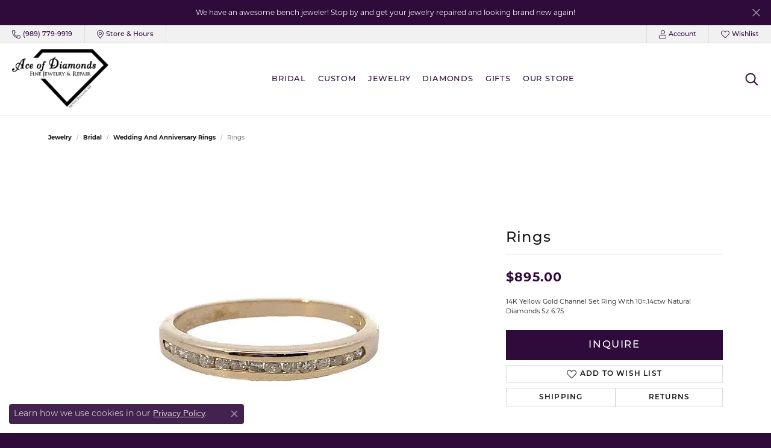

--- FILE ---
content_type: text/css
request_url: https://www.aceofdiamondsjewelry.net/css/local.css?t=16477
body_size: 1646
content:
/*!
 * Ace of Diamonds
 * Copyright 2008-2024 Punchmark
 */

/* ==========================================================================
   HELPERS
========================================================================== */

body {
    overflow-x: hidden !important;
}

body {
    background-color: #2f0b3c !important;
}

.display-4 {
    font-size: calc(1.475rem + 2.7vw);
}

.cmp-overlay .btn.text-light {
    text-transform: none !important;
}

body.nav-right-back-open #podium-website-widget {
    z-index: -1 !important;
    position: relative !important;
}

.alert-global, 
.alert-global a {
    font-size: 12px;
}

.widget-social-carousel-post .social-heading,
.widget-social-carousel-post .social-link {
    display: none !important;
}

.widget-social-carousel-post .social-description {
    margin-bottom: 0 !important;
}

.link-container .btn-link:not(.view-btn):not(#filtersButton)::after {
    bottom: 0.3rem !important;
}

.link-container .btn-link.btn-sm:not(.view-btn):not(#filtersButton)::after {
    bottom: 0.1rem !important;
}

.link-container .btn-link.btn-xs:not(.view-btn):not(#filtersButton)::after {
    bottom: 0rem !important;
}

section > .container .column-slider .owl-nav > button i, 
section > .container .product-slider .owl-nav > button i, 
section > .container .social-slider .owl-nav > button i {
    color: var(--secondary) !important;
    -webkit-text-stroke-width: 0.1rem !important;
    -webkit-text-stroke-color: inherit !important;
}

section > .container-fluid .column-slider .owl-nav > button i, 
section > .container-fluid .product-slider .owl-nav > button i, 
section > .container-fluid .social-slider .owl-nav > button i {
    color: var(--secondary) !important;
    -webkit-text-stroke-width: 0.1rem !important;
    -webkit-text-stroke-color: inherit !important;
}

[data-widget-element="widgetHeader"] > small {
    display: block !important;
    font-family: var(--bs-p-family) !important;
    font-size: 12px !important;
    letter-spacing: 0.075rem !important;
    text-transform: uppercase !important;
    font-weight: 500 !important;
}

@media(min-width:1200px){
    .display-4 {
        font-size: 3.5rem;
    }
}

/* ==========================================================================
   HEADER
========================================================================== */

header {
    background: white !important;
    position: sticky !important;
    top: 0 !important;
}

body.sitemanager-menu-open header,
body.sitemanager-menu-closed header {
    top: 63px !important;
}

.toolbar,
.toolbar .toolbar-inner {
    background-color: #f1f1f1 !important;
    padding-left: 0 !important;
    padding-right: 0 !important;
}

.toolbar .toolbar-item,
.toolbar .toolbar-item + .toolbar-item {
    padding-left: 0 !important;
    padding-right: 0 !important;
    margin: 0 !important;
}

.toolbar .toolbar-item > a {
    color: var(--dark) !important;
    padding-left: 1.25rem !important;
    padding-right: 1.25rem !important;
}

.toolbar .toolbar-item:hover > a,
.toolbar .toolbar-item:focus > a {
    color: var(--primary) !important;
}

.toolbar ul.left .toolbar-item + .toolbar-item {
    border-left: 1px solid #dfdfdf !important;
}

.toolbar ul.left .toolbar-item:last-child {
    border-right: 1px solid #dfdfdf !important;
}

.toolbar ul.right .toolbar-item + .toolbar-item {
    border-left: 1px solid #dfdfdf !important;
}

.toolbar ul.right .toolbar-item:first-child {
    border-left: 1px solid #dfdfdf !important;
}

.toolbar > .toolbar-inner > ul > li > a > i + span {
    text-transform: none !important;
    font-size: 11px !important;
    font-weight: 500 !important;
}

.toolbar > .toolbar-inner > ul > li > a:hover,
.toolbar > .toolbar-inner > ul > li > a:focus {
    background: #e0e0e0 !important;
}

.toolbar > .toolbar-inner > ul > li > a:hover > i,
.toolbar > .toolbar-inner > ul > li > a:focus > i,
.toolbar > .toolbar-inner > ul > li > a:hover > span,
.toolbar > .toolbar-inner > ul > li > a:focus > span {
    opacity: 0.5 !important;
}

.toolbar > .toolbar-inner > ul > li > a > i.icon-calendar::before {
    content:"";
    background: url(../images/calendar-alt.svg) center center no-repeat;
    background-size: contain;
    width: 13px;
    height: 13px;
    display: block;
}

@media(max-width:767px){
    header a#logo {
        padding: 0 10px !important;
        min-width: 230px !important;
        width: 230px !important;
    }
}

@media(max-width:399px){
    header a#logo {
        min-width: 210px !important;
        width: 210px !important;
    }
}

/* ==========================================================================
   NAV
========================================================================== */

nav.navbar {
    background: white !important;
}

nav.navbar .navbar-nav .nav-item .nav-link {
    font-size: 13px !important;
    letter-spacing: 0.05rem !important;
    font-weight: 500 !important;
    text-transform: uppercase !important;
    color: var(--primary) !important;
}

header .content-toolbar .content-toolbar-inner > ul > li > a > i {
    color: var(--primary) !important;
}

header .content-toolbar .content-toolbar-inner > ul > li > a > i::before {
    font-size: 20px !important;
    width: 20px !important;
    height: 20px !important;
    -webkit-text-stroke-width: 0.05rem !important;
    -webkit-text-stroke-color: inherit !important;
}

nav.navbar .navbar-nav .nav-item .nav-link:hover,
nav.navbar .navbar-nav .nav-item .nav-link:focus,
nav.navbar .navbar-nav .nav-item.dropdown-is-open .nav-link,
header .content-toolbar .content-toolbar-inner > ul > li > a:hover > i,
header .content-toolbar .content-toolbar-inner > ul > li > a:focus > i {
    color: var(--secondary) !important;
}

@media(min-width:992px){
    nav.navbar .navbar-nav .nav-item.dropdown .dropdown-menu.dropdown-menu-wide .container {
        padding-bottom: calc(var(--bs-gutter-x, 0.625rem) * 2) !important;
    }
    nav.navbar .navbar-nav .nav-item.dropdown .dropdown-item {
        font-family: var(--bs-p-family) !important;
        font-size: 11px !important;
        letter-spacing: 0.075rem !important;
        text-transform: uppercase !important;
        font-weight: 500 !important;
    }
    nav.navbar .navbar-nav .nav-item.dropdown .dropdown-menu.dropdown-menu-wide .dropdown-item.dropdown-item-parent {
        font-family: var(--bs-h1-family) !important;
        font-size: 21px !important;
        letter-spacing: normal !important;
        text-transform: none !important;
    }
    nav.navbar .navbar-nav .nav-item.dropdown .dropdown-menu.dropdown-menu-wide .dropdown-item:hover, 
    nav.navbar .navbar-nav .nav-item.dropdown .dropdown-menu.dropdown-menu-wide .dropdown-item:focus, 
    nav.navbar .navbar-nav .nav-item.dropdown .dropdown-menu.dropdown-menu-wide .dropdown-item:active {
        color: var(--secondary) !important;
        text-decoration-color: var(--secondary) !important;
    }
}

@media(max-width:991px){
    nav.navbar #main-navigation {
        background: white !important;
    }
    nav.navbar #main-navigation .mobile-top-toolbar .toolbar-item {
        list-style: none !important;
    }
    nav.navbar #main-navigation .mobile-top-toolbar .item-account,
    nav.navbar #main-navigation .mobile-top-toolbar .item-premium-global-cart-toggle {
        display: none !important;
    }
    nav.navbar #main-navigation .mobile-top-toolbar .toolbar-item > a > [class^="icon-"] {
        display: none !important;
    }
    nav.navbar #main-navigation .mobile-top-toolbar .toolbar-item > a {
        justify-content: center !important;
        font-family: var(--bs-p-family) !important;
        font-size: 11px !important;
        letter-spacing: 0.075rem !important;
        text-transform: uppercase !important;
        font-weight: 500 !important;
    }
    nav.navbar #main-navigation .mobile-top-toolbar .toolbar-item > a:hover, 
    nav.navbar #main-navigation .mobile-top-toolbar .toolbar-item > a:focus, 
    nav.navbar #main-navigation .mobile-top-toolbar .toolbar-item > a:active {
        color: var(--secondary) !important;
        text-decoration-color: var(--secondary) !important;
    }
    nav.navbar #main-navigation .mobile-bottom .btn {
        font-family: var(--bs-p-family) !important;
        font-size: 11px !important;
        letter-spacing: 0.075rem !important;
        text-transform: uppercase !important;
        font-weight: 500 !important;
    }
    nav.navbar #main-navigation .mobile-bottom .social-networks {
        display: none !important;
    }
    nav.navbar #main-navigation .mobile-bottom .nav-logo {
        padding-bottom: 40px !important;
    }
}

/* ==========================================================================
   FOOTER
========================================================================== */

footer h6, 
footer .h6 {
    font-family: var(--bs-h1-family) !important;
    font-size: 21px !important;
    letter-spacing: normal !important;
    text-transform: none !important;
}

footer p, 
footer .p, 
footer p a, 
footer .p a, 
footer .small a, 
footer address a,
footer .small, 
footer address,
footer address a,
footer address a strong,
footer .footerlinks a,
footer .required-links li,
footer .required-links li a,
footer p > table tr > td > strong,
footer .p > table tr > td > strong, 
footer .small > table tr > td > strong, 
footer address > table tr > td > strong,
footer p > table tr > td > span, 
footer .p > table tr > td > span, 
footer .small > table tr > td > span, 
footer address > table tr > td > span {
    font-weight: 400 !important;
}

footer address a strong,
footer p > table tr > td > strong,
footer .p > table tr > td > strong, 
footer .small > table tr > td > strong, 
footer address > table tr > td > strong,
footer .required-links li a {
    font-weight: 500 !important;
}

footer .subscribe-widget form .input-group .form-control::placeholder {
    opacity: 0.5 !important;
}

footer .subscribe-widget form .input-group .btn:hover i,
footer .subscribe-widget form .input-group .btn:focus i {
    color: var(--secondary) !important;
}

footer .subscribe-widget form label {
    display: none !important;
}

footer .social-networks {
    text-align: center !important;
    justify-content: center !important;
}

footer .social-networks .network {
    margin-right: 0.25rem !important;
    width: 32px !important; 
    height: 32px !important;
}

footer .social-networks .network,
footer .social-networks .network > i {
    font-size: 1.15rem !important;
}

footer > .copyrights {
    background: none !important;
}

@media(max-width:767px){
    footer [data-bs-toggle="collapse"] h6, 
    footer [data-bs-toggle="collapse"] .h6 {
        padding: 1.25rem 0;
    }
    footer .footer-affiliate-logos {
        margin: 2rem auto !important;
    }
}

@media(max-width:991px){
    footer .footer-affiliate-logos > li > a > img {
        max-height: 40px !important;
    }
}

@media(min-width:768px){
    footer .social-networks {
        text-align: left !important;
        justify-content: flex-start !important;
    }
}